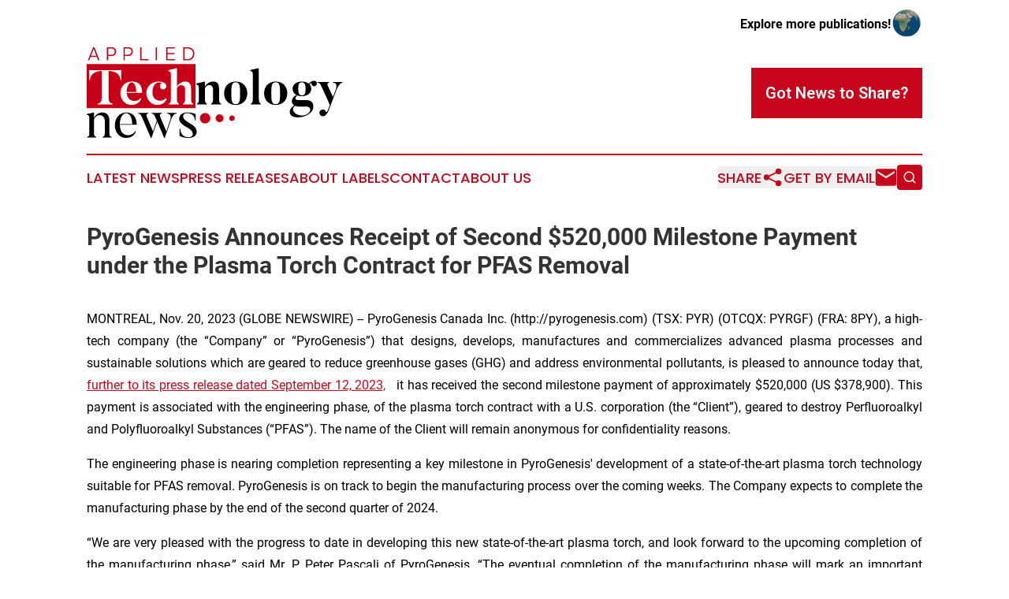

--- FILE ---
content_type: text/html;charset=utf-8
request_url: https://www.appliedtechnologynews.com/article/669747120-pyrogenesis-announces-receipt-of-second-520-000-milestone-payment-under-the-plasma-torch-contract-for-pfas-removal
body_size: 9137
content:
<!DOCTYPE html>
<html lang="en">
<head>
  <title>PyroGenesis Announces Receipt of Second $520,000 Milestone Payment under the Plasma Torch Contract for PFAS Removal | Applied Technology News</title>
  <meta charset="utf-8">
  <meta name="viewport" content="width=device-width, initial-scale=1">
    <meta name="description" content="Applied Technology News is an online news publication focusing on science &amp; technology: Bringing you the latest news on science and technology">
    <link rel="icon" href="https://cdn.newsmatics.com/agp/sites/appliedtechnologynews-favicon-1.png" type="image/png">
  <meta name="csrf-token" content="jTtbpG3I1B4ZQYUP6KXXPebkRIp9gShBY5-4SPYtmvQ=">
  <meta name="csrf-param" content="authenticity_token">
  <link href="/css/styles.min.css?v1d0b8e25eaccc1ca72b30a2f13195adabfa54991" rel="stylesheet" data-turbo-track="reload">
  <link rel="stylesheet" href="/plugins/vanilla-cookieconsent/cookieconsent.css?v1d0b8e25eaccc1ca72b30a2f13195adabfa54991">
  
<style type="text/css">
    :root {
        --color-primary-background: rgba(199, 6, 28, 0.2);
        --color-primary: #c7061c;
        --color-secondary: #000000;
    }
</style>

  <script type="importmap">
    {
      "imports": {
          "adController": "/js/controllers/adController.js?v1d0b8e25eaccc1ca72b30a2f13195adabfa54991",
          "alertDialog": "/js/controllers/alertDialog.js?v1d0b8e25eaccc1ca72b30a2f13195adabfa54991",
          "articleListController": "/js/controllers/articleListController.js?v1d0b8e25eaccc1ca72b30a2f13195adabfa54991",
          "dialog": "/js/controllers/dialog.js?v1d0b8e25eaccc1ca72b30a2f13195adabfa54991",
          "flashMessage": "/js/controllers/flashMessage.js?v1d0b8e25eaccc1ca72b30a2f13195adabfa54991",
          "gptAdController": "/js/controllers/gptAdController.js?v1d0b8e25eaccc1ca72b30a2f13195adabfa54991",
          "hamburgerController": "/js/controllers/hamburgerController.js?v1d0b8e25eaccc1ca72b30a2f13195adabfa54991",
          "labelsDescription": "/js/controllers/labelsDescription.js?v1d0b8e25eaccc1ca72b30a2f13195adabfa54991",
          "searchController": "/js/controllers/searchController.js?v1d0b8e25eaccc1ca72b30a2f13195adabfa54991",
          "videoController": "/js/controllers/videoController.js?v1d0b8e25eaccc1ca72b30a2f13195adabfa54991",
          "navigationController": "/js/controllers/navigationController.js?v1d0b8e25eaccc1ca72b30a2f13195adabfa54991"          
      }
    }
  </script>
  <script>
      (function(w,d,s,l,i){w[l]=w[l]||[];w[l].push({'gtm.start':
      new Date().getTime(),event:'gtm.js'});var f=d.getElementsByTagName(s)[0],
      j=d.createElement(s),dl=l!='dataLayer'?'&l='+l:'';j.async=true;
      j.src='https://www.googletagmanager.com/gtm.js?id='+i+dl;
      f.parentNode.insertBefore(j,f);
      })(window,document,'script','dataLayer','GTM-KGCXW2X');
  </script>

  <script>
    window.dataLayer.push({
      'cookie_settings': 'delta'
    });
  </script>
</head>
<body class="df-5 is-subpage">
<noscript>
  <iframe src="https://www.googletagmanager.com/ns.html?id=GTM-KGCXW2X"
          height="0" width="0" style="display:none;visibility:hidden"></iframe>
</noscript>
<div class="layout">

  <!-- Top banner -->
  <div class="max-md:hidden w-full content universal-ribbon-inner flex justify-end items-center">
    <a href="https://www.affinitygrouppublishing.com/" target="_blank" class="brands">
      <span class="font-bold text-black">Explore more publications!</span>
      <div>
        <img src="/images/globe.png" height="40" width="40" class="icon-globe"/>
      </div>
    </a>
  </div>
  <header data-controller="hamburger">
  <div class="content">
    <div class="header-top">
      <div class="flex gap-2 masthead-container justify-between items-center">
        <div class="mr-4 logo-container">
          <a href="/">
              <img src="https://cdn.newsmatics.com/agp/sites/appliedtechnologynews-logo-1.svg" alt="Applied Technology News"
                class="max-md:!h-[60px] lg:!max-h-[115px]" height="405450"
                width="auto" />
          </a>
        </div>
        <button class="hamburger relative w-8 h-6">
          <span aria-hidden="true"
            class="block absolute h-[2px] w-9 bg-[--color-primary] transform transition duration-500 ease-in-out -translate-y-[15px]"></span>
          <span aria-hidden="true"
            class="block absolute h-[2px] w-7 bg-[--color-primary] transform transition duration-500 ease-in-out translate-x-[7px]"></span>
          <span aria-hidden="true"
            class="block absolute h-[2px] w-9 bg-[--color-primary] transform transition duration-500 ease-in-out translate-y-[15px]"></span>
        </button>
        <a href="/submit-news" class="max-md:hidden button button-upload-content button-primary w-fit">
          <span>Got News to Share?</span>
        </a>
      </div>
      <!--  Screen size line  -->
      <div class="absolute bottom-0 -ml-[20px] w-screen h-[1px] bg-[--color-primary] z-50 md:hidden">
      </div>
    </div>
    <!-- Navigation bar -->
    <div class="navigation is-hidden-on-mobile" id="main-navigation">
      <div class="w-full md:hidden">
        <div data-controller="search" class="relative w-full">
  <div data-search-target="form" class="relative active">
    <form data-action="submit->search#performSearch" class="search-form">
      <input type="text" name="query" placeholder="Search..." data-search-target="input" class="search-input md:hidden" />
      <button type="button" data-action="click->search#toggle" data-search-target="icon" class="button-search">
        <img height="18" width="18" src="/images/search.svg" />
      </button>
    </form>
  </div>
</div>

      </div>
      <nav class="navigation-part">
          <a href="/latest-news" class="nav-link">
            Latest News
          </a>
          <a href="/press-releases" class="nav-link">
            Press Releases
          </a>
          <a href="/about-labels" class="nav-link">
            About Labels
          </a>
          <a href="/contact" class="nav-link">
            Contact
          </a>
          <a href="/about" class="nav-link">
            About Us
          </a>
      </nav>
      <div class="w-full md:w-auto md:justify-end">
        <div data-controller="navigation" class="header-actions hidden">
  <button class="nav-link flex gap-1 items-center" onclick="window.ShareDialog.openDialog()">
    <span data-navigation-target="text">
      Share
    </span>
    <span class="icon-share"></span>
  </button>
  <button onclick="window.AlertDialog.openDialog()" class="nav-link nav-link-email flex items-center gap-1.5">
    <span data-navigation-target="text">
      Get by Email
    </span>
    <span class="icon-mail"></span>
  </button>
  <div class="max-md:hidden">
    <div data-controller="search" class="relative w-full">
  <div data-search-target="form" class="relative active">
    <form data-action="submit->search#performSearch" class="search-form">
      <input type="text" name="query" placeholder="Search..." data-search-target="input" class="search-input md:hidden" />
      <button type="button" data-action="click->search#toggle" data-search-target="icon" class="button-search">
        <img height="18" width="18" src="/images/search.svg" />
      </button>
    </form>
  </div>
</div>

  </div>
</div>

      </div>
      <a href="/submit-news" class="md:hidden uppercase button button-upload-content button-primary w-fit">
        <span>Got News to Share?</span>
      </a>
      <a href="https://www.affinitygrouppublishing.com/" target="_blank" class="nav-link-agp">
        Explore more publications!
        <img src="/images/globe.png" height="35" width="35" />
      </a>
    </div>
  </div>
</header>

  <div id="main-content" class="content">
    <div id="flash-message"></div>
    <h1>PyroGenesis Announces Receipt of Second $520,000 Milestone Payment under the Plasma Torch Contract for PFAS Removal</h1>
<div class="press-release">
  
      <p align="justify">MONTREAL, Nov.  20, 2023  (GLOBE NEWSWIRE) -- PyroGenesis Canada Inc. (http://pyrogenesis.com) (TSX: PYR) (OTCQX: PYRGF) (FRA: 8PY), a high-tech company (the &#x201C;Company&#x201D; or &#x201C;PyroGenesis&#x201D;) that designs, develops, manufactures and commercializes advanced plasma processes and sustainable solutions which are geared to reduce greenhouse gases (GHG) and address environmental pollutants, is pleased to announce today that, <a href="https://www.globenewswire.com/Tracker?data=[base64]" rel="nofollow" target="_blank">further to its press release dated September 12, 2023,</a>&#xA0;&#xA0; it has received the second milestone payment of approximately $520,000 (US $378,900). This payment is associated with the engineering phase, of the plasma torch contract with a U.S. corporation (the &#x201C;Client&#x201D;), geared to destroy Perfluoroalkyl and Polyfluoroalkyl Substances (&#x201C;PFAS&#x201D;). The name of the Client will remain anonymous for confidentiality reasons.</p>        <p align="justify">The engineering phase is nearing completion representing a key milestone in PyroGenesis' development of a state-of-the-art plasma torch technology suitable for PFAS removal. PyroGenesis is on track to begin the manufacturing process over the coming weeks. The Company expects to complete the manufacturing phase by the end of the second quarter of 2024.</p>        <p align="justify">&#x201C;We are very pleased with the progress to date in developing this new state-of-the-art plasma torch, and look forward to the upcoming completion of the manufacturing phase,&#x201D; said Mr. P. Peter Pascali of PyroGenesis. &#x201C;The eventual completion of the manufacturing phase will mark an important milestone in PyroGenesis' stated goal to advance PFAS eradication using state-of-the-art plasma torch technology. Today brings us one step closer to delivering a PyroGenesis based solution that addresses critical environmental challenges, reinforcing our unwavering commitment to sustainable innovation.&#x201D;</p>        <p align="justify">PFAS are a set of more than 15,000 man-made chemicals that have been widely used in consumer products in various industries, such as aerospace, automotive, and construction, amongst others, for many decades. As previously mentioned, research suggests exposure to some PFAS might result in harmful health outcomes, including cancer, increased cholesterol levels, and immune system effects<sup>1</sup>. Products that may contain PFAS include nonstick cookware, stain resistant coatings used on carpets, upholstery, and other fabrics, water resistant clothing, cleaning products, personal care and cosmetics products and any other products that resist grease, water and oil<sup>2</sup>.&#xA0;Because of their widespread use and strong chemical bonds and properties, which account for their persistence in the environment, PFAS are proving to be persistent pollutants that affect humans and wildlife, as they are likely to be exposed to these chemicals by consuming contaminated water or food, using products made with PFAS, or breathing air containing PFAS.</p>        <p align="justify">The Company&#x2019;s development of plasma torches for use in the safe destruction of hazardous chemicals such as PFAS is part of the Company&#x2019;s <a href="https://www.globenewswire.com/Tracker?data=JojPRzY4JNTSLxdoIMgf5F-ucJB1HPJEjbqeRWru4lZN0qusqibTlzcPzMClTwBwTrLXHbblNyfKLLU5xIAeJ5Jg8Sp_FMV_ILQgd2yIFV9NtJsYavqQPCDQEYq-OLTDgDSO1ga4uqOQ36yiAGJRcRuGNI8MO4olrp5LxhSecb-gdtUKdqbKYI4cFymrynCK" rel="nofollow" target="_blank">three-tiered solution ecosystem</a> that aligns with economic drivers that are key to global heavy industry. Plasma torches as a waste destruction application are an important part of the Company&#x2019;s <strong>Waste Remediation</strong> tier, encompassing the safe destruction of hazardous materials, and the recovery and valorization of underlying substances such as chemicals and minerals.</p>        <p align="justify"><strong>About PyroGenesis Canada Inc.</strong></p>        <p align="justify">PyroGenesis Canada Inc., a high-tech company, is a proud leader in the design, development, manufacture and commercialization of advanced plasma processes and sustainable solutions which reduce GHG and are economically attractive alternatives to conventional &#x201C;dirty&#x201D; processes. PyroGenesis has created proprietary, patented and advanced plasma technologies that are being vetted and adopted by multiple multibillion dollar industry leaders in four massive markets: iron ore pelletization, aluminum, waste management, and additive manufacturing. With a team of experienced engineers, scientists and technicians working out of its Montreal office, and its 3,800 m<sup>2</sup> and 2,940 m<sup>2</sup> manufacturing facilities, PyroGenesis maintains its competitive advantage by remaining at the forefront of technology development and commercialization. &#xA0;The operations are ISO 9001:2015 and AS9100D certified, having been ISO certified since 1997. For more information, please visit: <a href="https://www.globenewswire.com/Tracker?data=GSQYLFAOlAD3Oc4k1LXmB_FqD0A5fvH30-XK7mvs9raeUTz-BmP90ZO4Pkby0R3Lw5DxDWJMAfj0srXZITw6rLbGsEZxHifoczsOqb3f6fc=" rel="nofollow" target="_blank">www.pyrogenesis.com</a>.</p>        <p align="justify"><strong>Cautionary and Forward-Looking Statements </strong></p>        <p align="justify"><em>This press release contains &#x201C;forward-looking information&#x201D; and &#x201C;forward-looking statements&#x201D; (collectively, &#x201C;forward-looking statements&#x201D;) within the meaning of applicable securities laws. In some cases, but not necessarily in all cases, forward-looking statements can be identified by the use of forward-looking terminology such as &#x201C;plans&#x201D;, &#x201C;targets&#x201D;, &#x201C;expects&#x201D; or &#x201C;does not expect&#x201D;, &#x201C;is expected&#x201D;, &#x201C;an opportunity exists&#x201D;, &#x201C;is positioned&#x201D;, &#x201C;estimates&#x201D;, &#x201C;intends&#x201D;, &#x201C;assumes&#x201D;, &#x201C;anticipates&#x201D; or &#x201C;does not anticipate&#x201D; or &#x201C;believes&#x201D;, or variations of such words and phrases or state that certain actions, events or results &#x201C;may&#x201D;, &#x201C;could&#x201D;, &#x201C;would&#x201D;, &#x201C;might&#x201D;, &#x201C;will&#x201D; or &#x201C;will be taken&#x201D;, &#x201C;occur&#x201D; or &#x201C;be achieved&#x201D;. In addition, any statements that refer to expectations, projections or other characterizations of future events or circumstances contain forward-looking statements. Forward-looking statements are not historical facts, nor guarantees or assurances of future performance but instead represent management&#x2019;s current beliefs, expectations, estimates and projections regarding future events and operating performance.</em></p>        <p align="justify"><em>Forward-looking statements are necessarily based on a number of opinions, assumptions and estimates that, while considered reasonable by the Company as of the date of this release, are subject to inherent uncertainties, risks and changes in circumstances that may differ materially from those contemplated by the forward-looking statements. Important factors that could cause actual results to differ, possibly materially, from those indicated by the forward-looking statements include, but are not limited to, the risk factors identified under &#x201C;Risk Factors&#x201D; in the Company&#x2019;s latest annual information form, and in other periodic filings that the Company has made and may make in the future with the securities commissions or similar regulatory authorities, all of which are available under the Company&#x2019;s profile on SEDAR+ at www.sedarplus.ca, or at www.otcmarkets.com. These factors are not intended to represent a complete list of the factors that could affect the Company. However, such risk factors should be considered carefully. There can be no assurance that such estimates and assumptions will prove to be correct. You should not place undue reliance on forward-looking statements, which speak only as of the date of this release. The Company undertakes no obligation to publicly update or revise any forward-looking statement, except as required by applicable securities laws.</em></p>        <p align="justify"><em>Neither the Toronto Stock Exchange, its Regulation Services Provider (as that term is defined in the policies of the Toronto Stock Exchange) nor the OTCQX Best Market accepts responsibility for the adequacy or accuracy of this press release.</em></p>        <p align="justify">For further information please contact: <br>Rodayna Kafal, Vice President, IR/Comms. and Strategic BD<br>Phone: (514) 937-0002, E-mail: <a href="https://www.globenewswire.com/Tracker?data=Jrg-m8nHO9_zwVU4PmwIwOxiOeoT-Lo5ktIngHg5n9mbAD_24HGwAQGQkb208tWHxffpUyy9T91BnLLmjJHmkAkAIu32T1Z6lGZfhnND6uc=" rel="nofollow" target="_blank">ir@pyrogenesis.com</a> <br><br>RELATED LINK: <a href="https://www.globenewswire.com/Tracker?data=xaV7xULVYADTNdf7JS06BnjaopR3nPt8XyD-GmzIcVkzzii2VXET1uC4msWIEuFM_L2renSSnz2MMBBpwfkuklT9RegV4w-FKPiEgMftsyE=" rel="nofollow" target="_blank">http://www.pyrogenesis.com/</a></p>        <hr>        <p align="justify"><sup>1</sup> <a href="https://www.globenewswire.com/Tracker?data=1aCDfeFRJwH9cxeRgaVXZTCgqWpJjhz4EejXdMMHCNE3vGIqDCACaa7cL0TtOrdz6SpbNosULzhdmsT335RtTJUe2__HQ0FpX2by-6Q-EAjjdoSXHd2HypL9G3pfIG2c8aQEv5XjMeE8_q-krlGdUmLKOYyslVV7sqq69N0dQMs=" rel="nofollow" target="_blank">https://www.cdc.gov/niosh/topics/pfas/default.html</a><br><sup>2</sup> <a href="https://www.globenewswire.com/Tracker?data=1aCDfeFRJwH9cxeRgaVXZbY8BFJSyrHo9pYo0Yopuhq6LGYxGpzD0R31nrFpPehl035a7XQwXNTJZT9y9Vi6zVPE2OnQdPDSq7XhpUAmN4rrU5GGdukuBXwPfuoIawfktKqp4VB64x57h4hxuGEEHv5HUVrwMpXR6fth9wxfRjLnBroVnYiqQrIqCLJ-HwgE" rel="nofollow" target="_blank">https://www.atsdr.cdc.gov/pfas/health-effects/exposure.html</a></p> <img class="__GNW8366DE3E__IMG" src="https://www.globenewswire.com/newsroom/ti?nf=ODk4MjExMyM1OTM2MzM4IzIwODY2ODk="> <br><img src="https://ml.globenewswire.com/media/OGM4YTRlZDMtOWE3OS00MDdkLWE4NzgtZmVkYTM3M2M2MWMyLTEwOTgyNjA=/tiny/PyroGenesis-Canada-Inc-.png" referrerpolicy="no-referrer-when-downgrade"><p><a href="https://www.globenewswire.com/NewsRoom/AttachmentNg/be715f43-295f-49b0-ae9a-5190ef3b76bf" rel="nofollow"><img src="https://ml.globenewswire.com/media/be715f43-295f-49b0-ae9a-5190ef3b76bf/small/pyrologo-jpg.jpg" border="0" width="150" height="23" alt="Primary Logo"></a></p>
    <p>
  Legal Disclaimer:
</p>
<p>
  EIN Presswire provides this news content "as is" without warranty of any kind. We do not accept any responsibility or liability
  for the accuracy, content, images, videos, licenses, completeness, legality, or reliability of the information contained in this
  article. If you have any complaints or copyright issues related to this article, kindly contact the author above.
</p>
<img class="prtr" src="https://www.einpresswire.com/tracking/article.gif?t=5&a=rbCPy1trZKQ3Drkq&i=hgXB9Iq4MEIuu24D" alt="">
</div>

  </div>
</div>
<footer class="footer footer-with-line">
  <div class="content flex flex-col">
    <p class="footer-text text-sm mb-4 order-2 lg:order-1">© 1995-2026 Newsmatics Inc. dba Affinity Group Publishing &amp; Applied Technology News. All Rights Reserved.</p>
    <div class="footer-nav lg:mt-2 mb-[30px] lg:mb-0 flex gap-7 flex-wrap justify-center order-1 lg:order-2">
        <a href="/about" class="footer-link">About</a>
        <a href="/archive" class="footer-link">Press Release Archive</a>
        <a href="/submit-news" class="footer-link">Submit Press Release</a>
        <a href="/legal/terms" class="footer-link">Terms &amp; Conditions</a>
        <a href="/legal/dmca" class="footer-link">Copyright/DMCA Policy</a>
        <a href="/legal/privacy" class="footer-link">Privacy Policy</a>
        <a href="/contact" class="footer-link">Contact</a>
    </div>
  </div>
</footer>
<div data-controller="dialog" data-dialog-url-value="/" data-action="click->dialog#clickOutside">
  <dialog
    class="modal-shadow fixed backdrop:bg-black/20 z-40 text-left bg-white rounded-full w-[350px] h-[350px] overflow-visible"
    data-dialog-target="modal"
  >
    <div class="text-center h-full flex items-center justify-center">
      <button data-action="click->dialog#close" type="button" class="modal-share-close-button">
        ✖
      </button>
      <div>
        <div class="mb-4">
          <h3 class="font-bold text-[28px] mb-3">Share us</h3>
          <span class="text-[14px]">on your social networks:</span>
        </div>
        <div class="flex gap-6 justify-center text-center">
          <a href="https://www.facebook.com/sharer.php?u=https://www.appliedtechnologynews.com" class="flex flex-col items-center font-bold text-[#4a4a4a] text-sm" target="_blank">
            <span class="h-[55px] flex items-center">
              <img width="40px" src="/images/fb.png" alt="Facebook" class="mb-2">
            </span>
            <span class="text-[14px]">
              Facebook
            </span>
          </a>
          <a href="https://www.linkedin.com/sharing/share-offsite/?url=https://www.appliedtechnologynews.com" class="flex flex-col items-center font-bold text-[#4a4a4a] text-sm" target="_blank">
            <span class="h-[55px] flex items-center">
              <img width="40px" height="40px" src="/images/linkedin.png" alt="LinkedIn" class="mb-2">
            </span>
            <span class="text-[14px]">
            LinkedIn
            </span>
          </a>
        </div>
      </div>
    </div>
  </dialog>
</div>

<div data-controller="alert-dialog" data-action="click->alert-dialog#clickOutside">
  <dialog
    class="fixed backdrop:bg-black/20 modal-shadow z-40 text-left bg-white rounded-full w-full max-w-[450px] aspect-square overflow-visible"
    data-alert-dialog-target="modal">
    <div class="flex items-center text-center -mt-4 h-full flex-1 p-8 md:p-12">
      <button data-action="click->alert-dialog#close" type="button" class="modal-close-button">
        ✖
      </button>
      <div class="w-full" data-alert-dialog-target="subscribeForm">
        <img class="w-8 mx-auto mb-4" src="/images/agps.svg" alt="AGPs" />
        <p class="md:text-lg">Get the latest news on this topic.</p>
        <h3 class="dialog-title mt-4">SIGN UP FOR FREE TODAY</h3>
        <form data-action="submit->alert-dialog#submit" method="POST" action="/alerts">
  <input type="hidden" name="authenticity_token" value="jTtbpG3I1B4ZQYUP6KXXPebkRIp9gShBY5-4SPYtmvQ=">

  <input data-alert-dialog-target="fullnameInput" type="text" name="fullname" id="fullname" autocomplete="off" tabindex="-1">
  <label>
    <input data-alert-dialog-target="emailInput" placeholder="Email address" name="email" type="email"
      value=""
      class="rounded-xs mb-2 block w-full bg-white px-4 py-2 text-gray-900 border-[1px] border-solid border-gray-600 focus:border-2 focus:border-gray-800 placeholder:text-gray-400"
      required>
  </label>
  <div class="text-red-400 text-sm" data-alert-dialog-target="errorMessage"></div>

  <input data-alert-dialog-target="timestampInput" type="hidden" name="timestamp" value="1769040709" autocomplete="off" tabindex="-1">

  <input type="submit" value="Sign Up"
    class="!rounded-[3px] w-full mt-2 mb-4 bg-primary px-5 py-2 leading-5 font-semibold text-white hover:color-primary/75 cursor-pointer">
</form>
<a data-action="click->alert-dialog#close" class="text-black underline hover:no-underline inline-block mb-4" href="#">No Thanks</a>
<p class="text-[15px] leading-[22px]">
  By signing to this email alert, you<br /> agree to our
  <a href="/legal/terms" class="underline text-primary hover:no-underline" target="_blank">Terms & Conditions</a>
</p>

      </div>
      <div data-alert-dialog-target="checkEmail" class="hidden">
        <img class="inline-block w-9" src="/images/envelope.svg" />
        <h3 class="dialog-title">Check Your Email</h3>
        <p class="text-lg mb-12">We sent a one-time activation link to <b data-alert-dialog-target="userEmail"></b>.
          Just click on the link to
          continue.</p>
        <p class="text-lg">If you don't see the email in your inbox, check your spam folder or <a
            class="underline text-primary hover:no-underline" data-action="click->alert-dialog#showForm" href="#">try
            again</a>
        </p>
      </div>

      <!-- activated -->
      <div data-alert-dialog-target="activated" class="hidden">
        <img class="w-8 mx-auto mb-4" src="/images/agps.svg" alt="AGPs" />
        <h3 class="dialog-title">SUCCESS</h3>
        <p class="text-lg">You have successfully confirmed your email and are subscribed to <b>
            Applied Technology News
          </b> daily
          news alert.</p>
      </div>
      <!-- alreadyActivated -->
      <div data-alert-dialog-target="alreadyActivated" class="hidden">
        <img class="w-8 mx-auto mb-4" src="/images/agps.svg" alt="AGPs" />
        <h3 class="dialog-title">Alert was already activated</h3>
        <p class="text-lg">It looks like you have already confirmed and are receiving the <b>
            Applied Technology News
          </b> daily news
          alert.</p>
      </div>
      <!-- activateErrorMessage -->
      <div data-alert-dialog-target="activateErrorMessage" class="hidden">
        <img class="w-8 mx-auto mb-4" src="/images/agps.svg" alt="AGPs" />
        <h3 class="dialog-title">Oops!</h3>
        <p class="text-lg mb-4">It looks like something went wrong. Please try again.</p>
        <form data-action="submit->alert-dialog#submit" method="POST" action="/alerts">
  <input type="hidden" name="authenticity_token" value="jTtbpG3I1B4ZQYUP6KXXPebkRIp9gShBY5-4SPYtmvQ=">

  <input data-alert-dialog-target="fullnameInput" type="text" name="fullname" id="fullname" autocomplete="off" tabindex="-1">
  <label>
    <input data-alert-dialog-target="emailInput" placeholder="Email address" name="email" type="email"
      value=""
      class="rounded-xs mb-2 block w-full bg-white px-4 py-2 text-gray-900 border-[1px] border-solid border-gray-600 focus:border-2 focus:border-gray-800 placeholder:text-gray-400"
      required>
  </label>
  <div class="text-red-400 text-sm" data-alert-dialog-target="errorMessage"></div>

  <input data-alert-dialog-target="timestampInput" type="hidden" name="timestamp" value="1769040709" autocomplete="off" tabindex="-1">

  <input type="submit" value="Sign Up"
    class="!rounded-[3px] w-full mt-2 mb-4 bg-primary px-5 py-2 leading-5 font-semibold text-white hover:color-primary/75 cursor-pointer">
</form>
<a data-action="click->alert-dialog#close" class="text-black underline hover:no-underline inline-block mb-4" href="#">No Thanks</a>
<p class="text-[15px] leading-[22px]">
  By signing to this email alert, you<br /> agree to our
  <a href="/legal/terms" class="underline text-primary hover:no-underline" target="_blank">Terms & Conditions</a>
</p>

      </div>

      <!-- deactivated -->
      <div data-alert-dialog-target="deactivated" class="hidden">
        <img class="w-8 mx-auto mb-4" src="/images/agps.svg" alt="AGPs" />
        <h3 class="dialog-title">You are Unsubscribed!</h3>
        <p class="text-lg">You are no longer receiving the <b>
            Applied Technology News
          </b>daily news alert.</p>
      </div>
      <!-- alreadyDeactivated -->
      <div data-alert-dialog-target="alreadyDeactivated" class="hidden">
        <img class="w-8 mx-auto mb-4" src="/images/agps.svg" alt="AGPs" />
        <h3 class="dialog-title">You have already unsubscribed!</h3>
        <p class="text-lg">You are no longer receiving the <b>
            Applied Technology News
          </b> daily news alert.</p>
      </div>
      <!-- deactivateErrorMessage -->
      <div data-alert-dialog-target="deactivateErrorMessage" class="hidden">
        <img class="w-8 mx-auto mb-4" src="/images/agps.svg" alt="AGPs" />
        <h3 class="dialog-title">Oops!</h3>
        <p class="text-lg">Try clicking the Unsubscribe link in the email again and if it still doesn't work, <a
            href="/contact">contact us</a></p>
      </div>
    </div>
  </dialog>
</div>

<script src="/plugins/vanilla-cookieconsent/cookieconsent.umd.js?v1d0b8e25eaccc1ca72b30a2f13195adabfa54991"></script>
  <script src="/js/cookieconsent.js?v1d0b8e25eaccc1ca72b30a2f13195adabfa54991"></script>

<script type="module" src="/js/app.js?v1d0b8e25eaccc1ca72b30a2f13195adabfa54991"></script>
</body>
</html>
